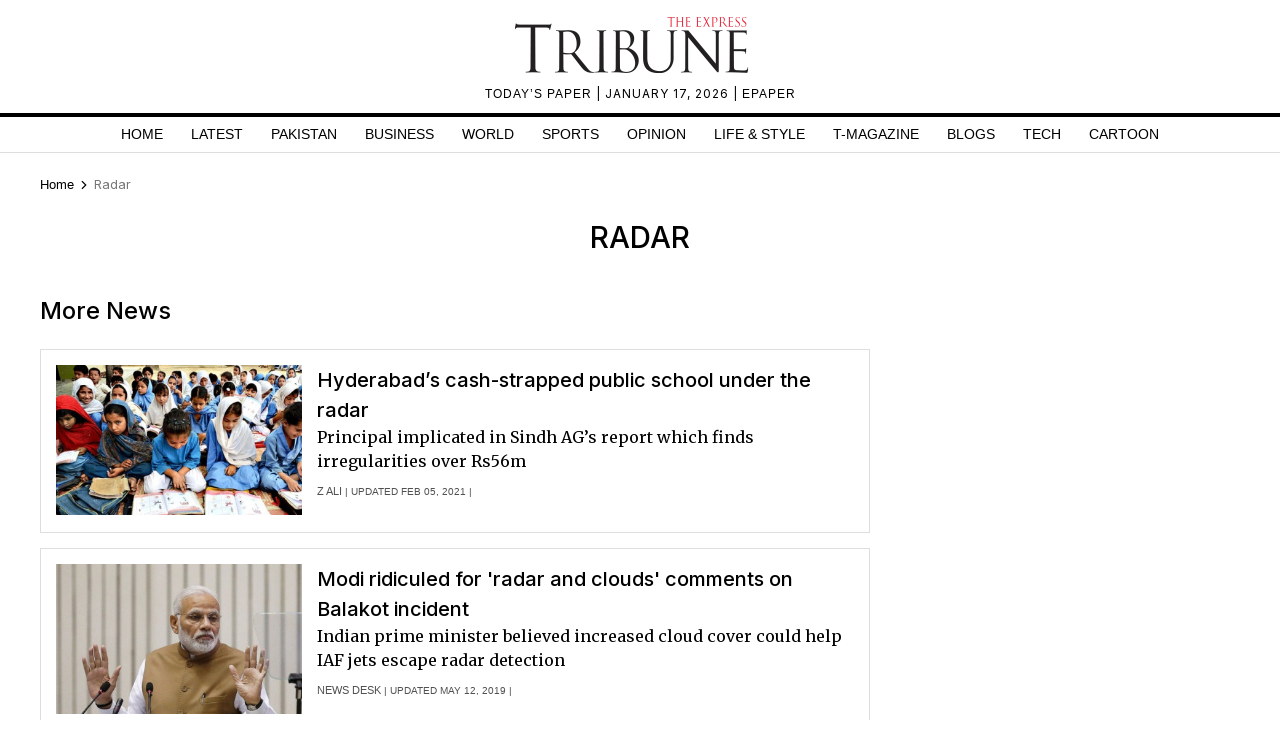

--- FILE ---
content_type: text/html; charset=utf-8
request_url: https://www.google.com/recaptcha/api2/aframe
body_size: 265
content:
<!DOCTYPE HTML><html><head><meta http-equiv="content-type" content="text/html; charset=UTF-8"></head><body><script nonce="oQqoz4MUIQYSBvdnarLVCA">/** Anti-fraud and anti-abuse applications only. See google.com/recaptcha */ try{var clients={'sodar':'https://pagead2.googlesyndication.com/pagead/sodar?'};window.addEventListener("message",function(a){try{if(a.source===window.parent){var b=JSON.parse(a.data);var c=clients[b['id']];if(c){var d=document.createElement('img');d.src=c+b['params']+'&rc='+(localStorage.getItem("rc::a")?sessionStorage.getItem("rc::b"):"");window.document.body.appendChild(d);sessionStorage.setItem("rc::e",parseInt(sessionStorage.getItem("rc::e")||0)+1);localStorage.setItem("rc::h",'1768644267688');}}}catch(b){}});window.parent.postMessage("_grecaptcha_ready", "*");}catch(b){}</script></body></html>

--- FILE ---
content_type: application/javascript; charset=utf-8
request_url: https://fundingchoicesmessages.google.com/f/AGSKWxXs0TIBKxkl3XvWYfnRuKaE1EZKEsYdh4xV_bvb9lvcQIOfVchQDW2-pteRBXn_NFZWbIGWfhb-eTXOfrMaqJ81PiDa1wq3JIlrSAEvDMDoa5weRTfxFbsa1vTItqKGAojSx2JpKwovh8Xf2Y1JrbFnU1whkEDzxnbMBkL6JyodojwYZZu6Xjwo5gcV/_/adbreak_/iframead./openads_/600-90./adsense.
body_size: -1291
content:
window['97d57c1e-73ff-4789-bb41-505b72df3c18'] = true;